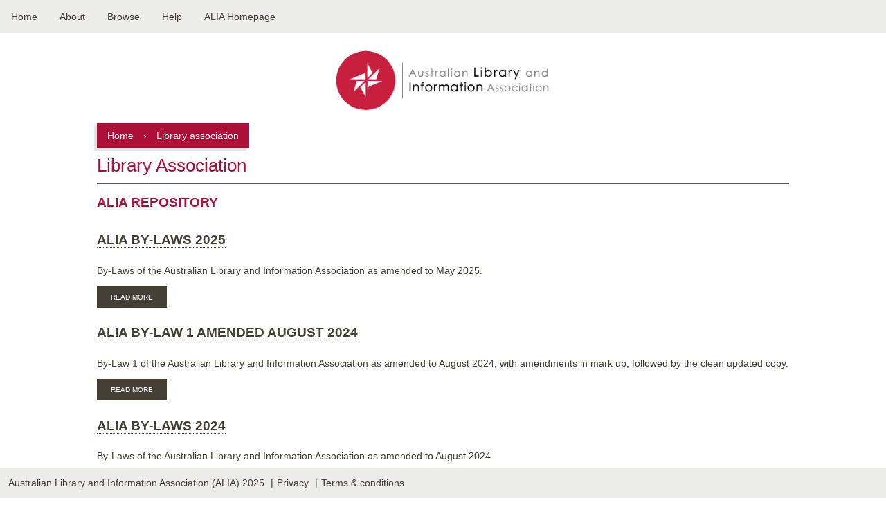

--- FILE ---
content_type: text/html; charset=UTF-8
request_url: https://read.alia.org.au/library-association
body_size: 4102
content:
<!DOCTYPE html>
<html lang="en" dir="ltr" prefix="og: https://ogp.me/ns#">
  <head>
    <meta charset="utf-8" />
<link rel="canonical" href="https://read.alia.org.au/library-association" />
<meta name="Generator" content="Drupal 11 (https://www.drupal.org)" />
<meta name="MobileOptimized" content="width" />
<meta name="HandheldFriendly" content="true" />
<meta name="viewport" content="width=device-width, initial-scale=1, shrink-to-fit=no" />
<meta http-equiv="x-ua-compatible" content="ie=edge" />
<link rel="icon" href="/sites/default/files/favicon_0.png" type="image/png" />
<link rel="alternate" type="application/rss+xml" title="Library Association" href="https://read.alia.org.au/taxonomy/term/514/feed" />

    <title>Library Association | ALIA Library</title>
    <link rel="stylesheet" media="all" href="/core/misc/components/progress.module.css?t30u0z" />
<link rel="stylesheet" media="all" href="/core/misc/components/ajax-progress.module.css?t30u0z" />
<link rel="stylesheet" media="all" href="/core/modules/system/css/components/align.module.css?t30u0z" />
<link rel="stylesheet" media="all" href="/core/modules/system/css/components/fieldgroup.module.css?t30u0z" />
<link rel="stylesheet" media="all" href="/core/modules/system/css/components/container-inline.module.css?t30u0z" />
<link rel="stylesheet" media="all" href="/core/modules/system/css/components/clearfix.module.css?t30u0z" />
<link rel="stylesheet" media="all" href="/core/modules/system/css/components/details.module.css?t30u0z" />
<link rel="stylesheet" media="all" href="/core/modules/system/css/components/hidden.module.css?t30u0z" />
<link rel="stylesheet" media="all" href="/core/modules/system/css/components/item-list.module.css?t30u0z" />
<link rel="stylesheet" media="all" href="/core/modules/system/css/components/js.module.css?t30u0z" />
<link rel="stylesheet" media="all" href="/core/modules/system/css/components/nowrap.module.css?t30u0z" />
<link rel="stylesheet" media="all" href="/core/modules/system/css/components/position-container.module.css?t30u0z" />
<link rel="stylesheet" media="all" href="/core/modules/system/css/components/reset-appearance.module.css?t30u0z" />
<link rel="stylesheet" media="all" href="/core/modules/system/css/components/resize.module.css?t30u0z" />
<link rel="stylesheet" media="all" href="/core/modules/system/css/components/system-status-counter.css?t30u0z" />
<link rel="stylesheet" media="all" href="/core/modules/system/css/components/system-status-report-counters.css?t30u0z" />
<link rel="stylesheet" media="all" href="/core/modules/system/css/components/system-status-report-general-info.css?t30u0z" />
<link rel="stylesheet" media="all" href="/core/modules/system/css/components/tablesort.module.css?t30u0z" />
<link rel="stylesheet" media="all" href="/core/../themes/contrib/bootstrap/components/menu_main/menu_main.css?t30u0z" />
<link rel="stylesheet" media="all" href="/core/modules/views/css/views.module.css?t30u0z" />
<link rel="stylesheet" media="all" href="/themes/contrib/bootstrap/css/components/variables.css?t30u0z" />
<link rel="stylesheet" media="all" href="/themes/contrib/bootstrap/css/components/user.css?t30u0z" />
<link rel="stylesheet" media="all" href="/themes/contrib/bootstrap/css/components/progress.css?t30u0z" />
<link rel="stylesheet" media="all" href="/themes/contrib/bootstrap/css/components/node.css?t30u0z" />
<link rel="stylesheet" media="all" href="/themes/contrib/bootstrap/css/components/affix.css?t30u0z" />
<link rel="stylesheet" media="all" href="/themes/contrib/bootstrap/css/components/book.css?t30u0z" />
<link rel="stylesheet" media="all" href="/themes/contrib/bootstrap/css/components/contextual.css?t30u0z" />
<link rel="stylesheet" media="all" href="/themes/contrib/bootstrap/css/components/feed-icon.css?t30u0z" />
<link rel="stylesheet" media="all" href="/themes/contrib/bootstrap/css/components/field.css?t30u0z" />
<link rel="stylesheet" media="all" href="/themes/contrib/bootstrap/css/components/header.css?t30u0z" />
<link rel="stylesheet" media="all" href="/themes/contrib/bootstrap/css/components/help.css?t30u0z" />
<link rel="stylesheet" media="all" href="/themes/contrib/bootstrap/css/components/icons.css?t30u0z" />
<link rel="stylesheet" media="all" href="/themes/contrib/bootstrap/css/components/image-button.css?t30u0z" />
<link rel="stylesheet" media="all" href="/themes/contrib/bootstrap/css/components/item-list.css?t30u0z" />
<link rel="stylesheet" media="all" href="/themes/contrib/bootstrap/css/components/list-group.css?t30u0z" />
<link rel="stylesheet" media="all" href="/themes/contrib/bootstrap/css/components/media.css?t30u0z" />
<link rel="stylesheet" media="all" href="/themes/contrib/bootstrap/css/components/page.css?t30u0z" />
<link rel="stylesheet" media="all" href="/themes/contrib/bootstrap/css/components/search-form.css?t30u0z" />
<link rel="stylesheet" media="all" href="/themes/contrib/bootstrap/css/components/shortcut.css?t30u0z" />
<link rel="stylesheet" media="all" href="/themes/contrib/bootstrap/css/components/sidebar.css?t30u0z" />
<link rel="stylesheet" media="all" href="/themes/contrib/bootstrap/css/components/site-footer.css?t30u0z" />
<link rel="stylesheet" media="all" href="/themes/contrib/bootstrap/css/components/skip-link.css?t30u0z" />
<link rel="stylesheet" media="all" href="/themes/contrib/bootstrap/css/components/table.css?t30u0z" />
<link rel="stylesheet" media="all" href="/themes/contrib/bootstrap/css/components/tabledrag.css?t30u0z" />
<link rel="stylesheet" media="all" href="/themes/contrib/bootstrap/css/components/tableselect.css?t30u0z" />
<link rel="stylesheet" media="all" href="/themes/contrib/bootstrap/css/components/tablesort-indicator.css?t30u0z" />
<link rel="stylesheet" media="all" href="/themes/contrib/bootstrap/css/components/ui.widget.css?t30u0z" />
<link rel="stylesheet" media="all" href="/themes/contrib/bootstrap/css/components/tabs.css?t30u0z" />
<link rel="stylesheet" media="all" href="/themes/contrib/bootstrap/css/components/toolbar.css?t30u0z" />
<link rel="stylesheet" media="all" href="/themes/contrib/bootstrap/css/components/vertical-tabs.css?t30u0z" />
<link rel="stylesheet" media="all" href="/themes/contrib/bootstrap/css/components/views.css?t30u0z" />
<link rel="stylesheet" media="all" href="/themes/contrib/bootstrap/css/components/webform.css?t30u0z" />
<link rel="stylesheet" media="all" href="/themes/contrib/bootstrap/css/components/ui-dialog.css?t30u0z" />
<link rel="stylesheet" media="print" href="/themes/contrib/bootstrap/css/print.css?t30u0z" />
<link rel="stylesheet" media="all" href="/themes/repo_alia/css/style.css?t30u0z" />
<link rel="stylesheet" media="all" href="/themes/repo_alia/css/mobile-menu.css?t30u0z" />

    <script type="application/json" data-drupal-selector="drupal-settings-json">{"path":{"baseUrl":"\/","pathPrefix":"","currentPath":"taxonomy\/term\/514","currentPathIsAdmin":false,"isFront":false,"currentLanguage":"en"},"pluralDelimiter":"\u0003","suppressDeprecationErrors":true,"gtag":{"tagId":"UA-77841423-1","consentMode":false,"otherIds":[],"events":[],"additionalConfigInfo":[]},"ajaxPageState":{"libraries":"eJxdjkkKwzAMAD_k5UlGToRwKkvGUtrm9wk9hJLLwDCXqapuPmFkYq3A0fzgJhTqHS592Z-LrhgWnZgX7UMFxS3dOcaOspcOTQKpEmNxoEwXnp5gg2-YOLQAN3ge2GGOPVcwDO-GH8s_pq7rzngCVcdICw","theme":"repo_alia","theme_token":null},"ajaxTrustedUrl":[],"user":{"uid":0,"permissionsHash":"5c0b602c57f91fb4665203dfb6117691d2bb81d603dd917388f071afc3908bbb"}}</script>
<script src="/sites/default/files/js/js_lRaXUBEEFv_0w5Z_ENb4wDf7VWLSCLhttiPw_2xMVMw.js?scope=header&amp;delta=0&amp;language=en&amp;theme=repo_alia&amp;include=eJxLys8vKS4pSizQT8_JT0rM0S0uqczJzEvXSc_PT89JjS9JTNdPBxLofL3ErMQKnaLUgvz4xJzMRDTdALYHIWM"></script>
<script src="/modules/contrib/google_tag/js/gtag.js?t30u0z"></script>

  </head>
  <body class="layout-no-sidebars page-taxonomy-term-514 page-vocabulary-documents page-view-taxonomy-term path-taxonomy">
        
      <div class="dialog-off-canvas-main-canvas" data-off-canvas-main-canvas>
    
<div id="page">

  <header id="header" role="banner">
      <nav role="navigation" aria-labelledby="header-alia-menu" id="header-alia" class="block block-menu navigation menu--main">
            
  <h2 class="visually-hidden" id="header-alia-menu">Main navigation</h2>
  

        
              <ul class="clearfix nav navbar-nav" data-component-id="bootstrap:menu_main">
                    <li class="nav-item">
                          <a href="/" class="nav-link nav-link--" data-drupal-link-system-path="&lt;front&gt;">Home</a>
              </li>
                <li class="nav-item">
                          <a href="/about" class="nav-link nav-link--about" data-drupal-link-system-path="node/149">About</a>
              </li>
                <li class="nav-item menu-item--expanded dropdown">
                          <a href="" class="nav-link dropdown-toggle nav-link-" data-bs-toggle="dropdown" aria-expanded="false" aria-haspopup="true">Browse</a>
                        <ul class="dropdown-menu">
                    <li class="dropdown-item">
                          <a href="/title-index" class="nav-link--title-index" data-drupal-link-system-path="title-index">Title index</a>
              </li>
                <li class="dropdown-item">
                          <a href="/popular-items" class="nav-link--popular-items" data-drupal-link-system-path="popular-items">Popular items</a>
              </li>
                <li class="dropdown-item">
                          <a href="/popular-items/tags" class="nav-link--popular-items-tags" data-drupal-link-system-path="popular-items/tags">Popular subjects</a>
              </li>
        </ul>
  
              </li>
                <li class="nav-item">
                          <a href="/faqs" class="nav-link nav-link--faqs" data-drupal-link-system-path="node/152">Help</a>
              </li>
                <li class="nav-item">
                          <a href="https://www.alia.org.au/" class="nav-link nav-link-https--wwwaliaorgau-">ALIA Homepage</a>
              </li>
        </ul>
  



  </nav>
<div id="block-repo-alia-repo-block-8" class="block-content-basic block block-block-content block-block-content2c609765-7ba0-4d3e-90e8-06227a8cf9b8">
  
    
      <div class="content">
      
            <div class="clearfix text-formatted field field--name-body field--type-text-with-summary field--label-hidden field__item"><div class="align-center" id="cssmenu">
<ul class>
<li><a href="/">Home</a></li>
<li><a href="/about">About</a></li>
<li><a href="/faqs">Help</a></li>
<li><a href="/title-index">Title index</a></li>
<li><a href="/popular-items">Popular</a></li>
</ul>
</div>
</div>
      
    </div>
  </div>


  </header>
  
  <div id="main">
    <div id="content" class="column" role="main">
      <div id="alia-logo" class="logo-home">
        <a href="/" title="ALIA online repository" rel="home" id="logo" class="alia-logo">
          <img src="/sites/default/files/logo.png" alt="ALIA online repository" />
        </a>
      </div>
      

        <div id="block-repo-alia-breadcrumbs" class="block block-system block-system-breadcrumb-block">
  
    
      <div class="content">
      
    <div class="breadcrumbs-menu">
        <a href="/">Home</a>
        <span> › </span>
                                    <span class="breadcrumbs-text">Library association</span>
            </div>


    </div>
  </div>
<div id="block-repo-alia-page-title" class="block block-core block-page-title-block">
  
    
      <div class="content">
      
  <h1 class="title">Library Association</h1>


    </div>
  </div>
<div data-drupal-messages-fallback class="hidden"></div>


      <a id="main-content"></a>
      
      
      
      
      
      

            <div id="content-container" class="page-content">
          <div id="block-repo-alia-alialibrary" class="block-content-basic block block-block-content block-block-contentb65d7e67-4926-40d3-8167-8dbb4c10bee7">
  
      <h2>ALIA REPOSITORY</h2>
    
      <div class="content">
      
    </div>
  </div>
<div class="views-element-container"><div class="view view-taxonomy-term view-id-taxonomy_term view-display-id-page_1 js-view-dom-id-5d2fb67f7c4eb68d41c79d36e3948893390dd2e5d34bace2c5e739b1a4f7d6dc">
  
    
      <div class="view-header">
      <div id="taxonomy-term-514" class="taxonomy-term vocabulary-documents">
  
    
  <div class="content">
    
  </div>
</div>

    </div>
      
      <div class="view-content row">
          <div class="views-row">
    

<article data-history-node-id="2011" class="node node--type-documents node--view-mode-teaser clearfix">
  <header>
    
          <h2 class="node__title">
        <a href="/alia-laws-2025" rel="bookmark"><span class="field field--name-title field--type-string field--label-hidden">ALIA By-Laws 2025</span>
</a>
      </h2>
        
      </header>
  <div class="node__content clearfix">
    
            <div class="clearfix text-formatted field field--name-body field--type-text-with-summary field--label-hidden field__item"><p><span>By-Laws of the Australian Library and Information Association as amended to May 2025.</span></p>
</div>
      

  <div class="inline__links"><nav class="links inline nav links-inline"><span class="node-readmore nav-link"><a href="/alia-laws-2025" rel="tag" title="ALIA By-Laws 2025" hreflang="en">Read more<span class="visually-hidden"> about ALIA By-Laws 2025</span></a></span></nav>
  </div>

  </div>
</article>

  </div>
    <div class="views-row">
    

<article data-history-node-id="1974" class="node node--type-documents node--view-mode-teaser clearfix">
  <header>
    
          <h2 class="node__title">
        <a href="/alia-law-1-amended-august-2024" rel="bookmark"><span class="field field--name-title field--type-string field--label-hidden">ALIA By-Law 1 amended August 2024</span>
</a>
      </h2>
        
      </header>
  <div class="node__content clearfix">
    
            <div class="clearfix text-formatted field field--name-body field--type-text-with-summary field--label-hidden field__item"><p>By-Law 1 of the Australian Library and Information Association as amended to August 2024, with amendments in mark up, followed by the clean updated copy.</p>
</div>
      

  <div class="inline__links"><nav class="links inline nav links-inline"><span class="node-readmore nav-link"><a href="/alia-law-1-amended-august-2024" rel="tag" title="ALIA By-Law 1 amended August 2024" hreflang="en">Read more<span class="visually-hidden"> about ALIA By-Law 1 amended August 2024</span></a></span></nav>
  </div>

  </div>
</article>

  </div>
    <div class="views-row">
    

<article data-history-node-id="1973" class="node node--type-documents node--view-mode-teaser clearfix">
  <header>
    
          <h2 class="node__title">
        <a href="/alia-laws-2024-0" rel="bookmark"><span class="field field--name-title field--type-string field--label-hidden">ALIA By-Laws 2024</span>
</a>
      </h2>
        
      </header>
  <div class="node__content clearfix">
    
            <div class="clearfix text-formatted field field--name-body field--type-text-with-summary field--label-hidden field__item"><p><span>By-Laws of the Australian Library and Information Association as amended to August 2024.</span></p>
</div>
      

  <div class="inline__links"><nav class="links inline nav links-inline"><span class="node-readmore nav-link"><a href="/alia-laws-2024-0" rel="tag" title="ALIA By-Laws 2024" hreflang="en">Read more<span class="visually-hidden"> about ALIA By-Laws 2024</span></a></span></nav>
  </div>

  </div>
</article>

  </div>
    <div class="views-row">
    

<article data-history-node-id="1953" class="node node--type-documents node--view-mode-teaser clearfix">
  <header>
    
          <h2 class="node__title">
        <a href="/alia-laws-2024" rel="bookmark"><span class="field field--name-title field--type-string field--label-hidden">ALIA By-Laws 2024</span>
</a>
      </h2>
        
      </header>
  <div class="node__content clearfix">
    
            <div class="clearfix text-formatted field field--name-body field--type-text-with-summary field--label-hidden field__item"><p><span>By-Laws of the Australian Library and Information Association as amended to March 2024.</span></p>
</div>
      

  <div class="inline__links"><nav class="links inline nav links-inline"><span class="node-readmore nav-link"><a href="/alia-laws-2024" rel="tag" title="ALIA By-Laws 2024" hreflang="en">Read more<span class="visually-hidden"> about ALIA By-Laws 2024</span></a></span></nav>
  </div>

  </div>
</article>

  </div>
    <div class="views-row">
    

<article data-history-node-id="1950" class="node node--type-documents node--view-mode-teaser clearfix">
  <header>
    
          <h2 class="node__title">
        <a href="/alia-laws-2023" rel="bookmark"><span class="field field--name-title field--type-string field--label-hidden">ALIA By-Laws 2023</span>
</a>
      </h2>
        
      </header>
  <div class="node__content clearfix">
    
            <div class="clearfix text-formatted field field--name-body field--type-text-with-summary field--label-hidden field__item"><p><span>By-Laws of the Australian Library and Information Association as amended to May 2023.</span></p>
</div>
      

  <div class="inline__links"><nav class="links inline nav links-inline"><span class="node-readmore nav-link"><a href="/alia-laws-2023" rel="tag" title="ALIA By-Laws 2023" hreflang="en">Read more<span class="visually-hidden"> about ALIA By-Laws 2023</span></a></span></nav>
  </div>

  </div>
</article>

  </div>
    <div class="views-row">
    

<article data-history-node-id="1913" class="node node--type-documents node--view-mode-teaser clearfix">
  <header>
    
          <h2 class="node__title">
        <a href="/alia-laws-2022" rel="bookmark"><span class="field field--name-title field--type-string field--label-hidden">ALIA By-Laws 2022</span>
</a>
      </h2>
        
      </header>
  <div class="node__content clearfix">
    
            <div class="clearfix text-formatted field field--name-body field--type-text-with-summary field--label-hidden field__item"><p><span>By-Laws of the Australian Library and Information Association as amended to October 2022.</span></p>
</div>
      

  <div class="inline__links"><nav class="links inline nav links-inline"><span class="node-readmore nav-link"><a href="/alia-laws-2022" rel="tag" title="ALIA By-Laws 2022" hreflang="en">Read more<span class="visually-hidden"> about ALIA By-Laws 2022</span></a></span></nav>
  </div>

  </div>
</article>

  </div>
    <div class="views-row">
    

<article data-history-node-id="1870" class="node node--type-documents node--view-mode-teaser clearfix">
  <header>
    
          <h2 class="node__title">
        <a href="/australian-library-and-information-association-34th-annual-general-meeting-minutes-16-may-2022" rel="bookmark"><span class="field field--name-title field--type-string field--label-hidden">Australian Library and Information Association 34th Annual General Meeting Minutes 16 May 2022</span>
</a>
      </h2>
        
      </header>
  <div class="node__content clearfix">
    
            <div class="clearfix text-formatted field field--name-body field--type-text-with-summary field--label-hidden field__item"><p><span>Minutes of the Australian Library and Information Association (ALIA) 34th Annual General Meeting held on Monday 16 May 2021 at the National Convention Centre, Canberra and over the Zoom online platform.</span></p>
</div>
      

  <div class="inline__links"><nav class="links inline nav links-inline"><span class="node-readmore nav-link"><a href="/australian-library-and-information-association-34th-annual-general-meeting-minutes-16-may-2022" rel="tag" title="Australian Library and Information Association 34th Annual General Meeting Minutes 16 May 2022" hreflang="en">Read more<span class="visually-hidden"> about Australian Library and Information Association 34th Annual General Meeting Minutes 16 May 2022</span></a></span></nav>
  </div>

  </div>
</article>

  </div>
    <div class="views-row">
    

<article data-history-node-id="1790" class="node node--type-documents node--view-mode-teaser clearfix">
  <header>
    
          <h2 class="node__title">
        <a href="/alia-laws-2021" rel="bookmark"><span class="field field--name-title field--type-string field--label-hidden">ALIA By-Laws 2021</span>
</a>
      </h2>
        
      </header>
  <div class="node__content clearfix">
    
            <div class="clearfix text-formatted field field--name-body field--type-text-with-summary field--label-hidden field__item"><p><span style="font-size:13.008px;">ALIA By-Laws as amended to December 2021.</span></p>
</div>
      

  <div class="inline__links"><nav class="links inline nav links-inline"><span class="node-readmore nav-link"><a href="/alia-laws-2021" rel="tag" title="ALIA By-Laws 2021" hreflang="en">Read more<span class="visually-hidden"> about ALIA By-Laws 2021</span></a></span></nav>
  </div>

  </div>
</article>

  </div>
    <div class="views-row">
    

<article data-history-node-id="1565" class="node node--type-documents node--view-mode-teaser clearfix">
  <header>
    
          <h2 class="node__title">
        <a href="/ifla-global-vision-discussion-report-alia-australian-public-library-alliance" rel="bookmark"><span class="field field--name-title field--type-string field--label-hidden">IFLA global vision discussion: Report of the ALIA Australian Public Library Alliance </span>
</a>
      </h2>
        
      </header>
  <div class="node__content clearfix">
    
            <div class="clearfix text-formatted field field--name-body field--type-text-with-summary field--label-hidden field__item"><p>The Australian Public Library Alliance (APLA) is part of the Australian Library and Information Association (ALIA) and represents 94% of all public libraries across Australia.</p>
<p>This report was created in an interactive process in Victoria in 2017 where 12 library leaders participated in a conversation about how a united library field can tackle the challenges of the future.</p>
</div>
      

  <div class="inline__links"><nav class="links inline nav links-inline"><span class="node-readmore nav-link"><a href="/ifla-global-vision-discussion-report-alia-australian-public-library-alliance" rel="tag" title="IFLA global vision discussion: Report of the ALIA Australian Public Library Alliance " hreflang="en">Read more<span class="visually-hidden"> about IFLA global vision discussion: Report of the ALIA Australian Public Library Alliance </span></a></span></nav>
  </div>

  </div>
</article>

  </div>
    <div class="views-row">
    

<article data-history-node-id="1509" class="node node--type-documents node--view-mode-teaser clearfix">
  <header>
    
          <h2 class="node__title">
        <a href="/australian-library-and-information-association-33rd-annual-general-meeting-minutes-24-may-2021" rel="bookmark"><span class="field field--name-title field--type-string field--label-hidden">Australian Library and Information Association 33rd Annual General Meeting Minutes 24 May 2021</span>
</a>
      </h2>
        
      </header>
  <div class="node__content clearfix">
    
            <div class="clearfix text-formatted field field--name-body field--type-text-with-summary field--label-hidden field__item"><p><span style="font-size:13.008px;">Minutes of the Australian Library and Information Association (ALIA) 33rd Annual General Meeting held on Monday 24 May 2021 at ALIA House, Canberra and over the Zoom online platform.</span></p>
</div>
      

  <div class="inline__links"><nav class="links inline nav links-inline"><span class="node-readmore nav-link"><a href="/australian-library-and-information-association-33rd-annual-general-meeting-minutes-24-may-2021" rel="tag" title="Australian Library and Information Association 33rd Annual General Meeting Minutes 24 May 2021" hreflang="en">Read more<span class="visually-hidden"> about Australian Library and Information Association 33rd Annual General Meeting Minutes 24 May 2021</span></a></span></nav>
  </div>

  </div>
</article>

  </div>

    </div>
  
        <nav aria-label="pagination-heading">
    <h4 id="pagination-heading" class="visually-hidden">Pagination</h4>
    <ul class="pagination js-pager__items">
                                                        <li class="page-item active">
                      <span class="page-link">1</span>
                  </li>
              <li class="page-item ">
                      <a href="?page=1" title="" class="page-link">2</a>
                  </li>
              <li class="page-item ">
                      <a href="?page=2" title="" class="page-link">3</a>
                  </li>
              <li class="page-item ">
                      <a href="?page=3" title="" class="page-link">4</a>
                  </li>
              <li class="page-item ">
                      <a href="?page=4" title="" class="page-link">5</a>
                  </li>
                                      <li class="page-item">
          <a href="?page=1" title="Go to next page" rel="next" class="page-link">
            <span aria-hidden="true">next ›</span>
            <span class="visually-hidden">Next page</span>
          </a>
        </li>
                          <li class="page-item">
          <a href="?page=4" title="Go to last page" class="page-link">
            <span aria-hidden="true">Last »</span>
            <span class="visually-hidden">Last page</span>
          </a>
        </li>
          </ul>
  </nav>

          </div>
</div>


        
      </div>
    </div>

      </div>
</div>
<footer id="footer" class="region-footer">
      <section class="row region region-footer">
    
  <div class="footer-main">
                                                                                                                                                                        <div class="footer-alia-menu">
          <a href="https://www.alia.org.au/">Australian Library and Information Association (ALIA) 2025</a>
        </div>
                        <div class="footer-alia-menu">
          <a href="https://www.alia.org.au/privacy">Privacy</a>
        </div>
                        <div class="footer-alia-menu">
          <a href="https://www.alia.org.au/disclaimer">Terms &amp; conditions</a>
        </div>
                                </div>

  </section>

</footer>
  </div>

    
    <script src="/sites/default/files/js/js_PnkTIqHdBa1YMtJrWJorR3PDkt8H5apFy2E6rW4OTls.js?scope=footer&amp;delta=0&amp;language=en&amp;theme=repo_alia&amp;include=eJxLys8vKS4pSizQT8_JT0rM0S0uqczJzEvXSc_PT89JjS9JTNdPBxLofL3ErMQKnaLUgvz4xJzMRDTdALYHIWM"></script>

  </body>
</html>
